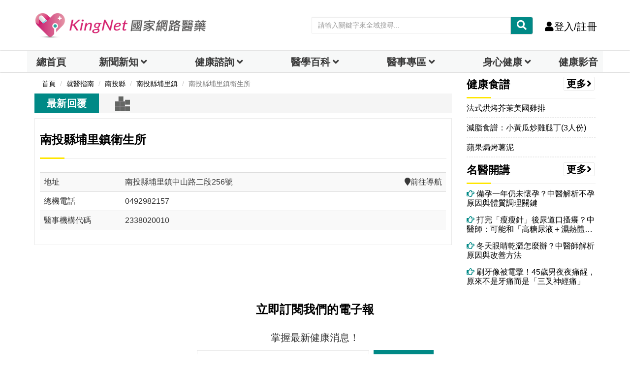

--- FILE ---
content_type: text/html; charset=UTF-8
request_url: https://auto-load-balancer.likr.tw/api/get_client_ip.php
body_size: -136
content:
"52.15.62.144"

--- FILE ---
content_type: text/html; charset=utf-8
request_url: https://www.google.com/recaptcha/api2/aframe
body_size: 164
content:
<!DOCTYPE HTML><html><head><meta http-equiv="content-type" content="text/html; charset=UTF-8"></head><body><script nonce="4fFtnaVMi5x42mJRG9cA1g">/** Anti-fraud and anti-abuse applications only. See google.com/recaptcha */ try{var clients={'sodar':'https://pagead2.googlesyndication.com/pagead/sodar?'};window.addEventListener("message",function(a){try{if(a.source===window.parent){var b=JSON.parse(a.data);var c=clients[b['id']];if(c){var d=document.createElement('img');d.src=c+b['params']+'&rc='+(localStorage.getItem("rc::a")?sessionStorage.getItem("rc::b"):"");window.document.body.appendChild(d);sessionStorage.setItem("rc::e",parseInt(sessionStorage.getItem("rc::e")||0)+1);localStorage.setItem("rc::h",'1768946668005');}}}catch(b){}});window.parent.postMessage("_grecaptcha_ready", "*");}catch(b){}</script></body></html>

--- FILE ---
content_type: application/javascript; charset=utf-8
request_url: https://fundingchoicesmessages.google.com/f/AGSKWxVgUagXwQKWz3hBZBB3ormYKtIp1x85lT9YM14Z_-1yoDsCAmw2V6Vh0go9siOEF3Q2IC0iXjR33oUBSmN1ncyJc8ISsmpKA888PAiqWtmbEMneCYhdCk6fR4zS-je4MHX6vNZJwcDpNDRrTLrO4pXl6limtgzL6SYn6HCcP3fcEWz9QXbIPEdb6gAX/_/interad./600-90._ad_footer./footerad?.nu/ads/
body_size: -1291
content:
window['4cbe44ae-190f-4220-a3ff-ca8d08b43735'] = true;